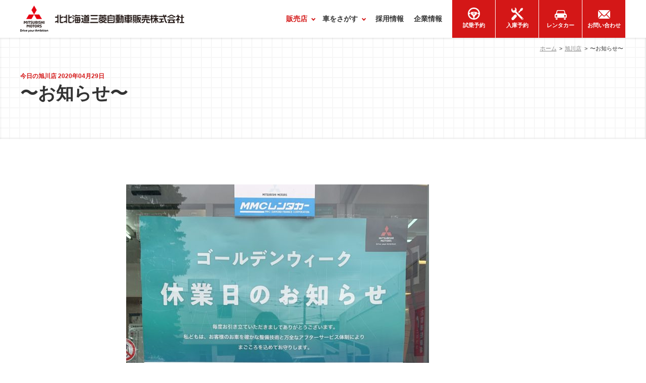

--- FILE ---
content_type: text/html; charset=UTF-8
request_url: https://kitahokkaido-mitsubishi.com/asahikawa/archives/2801
body_size: 6549
content:
<!DOCTYPE html>
<html dir="ltr" lang="ja" prefix="og: https://ogp.me/ns#">
<head>
<meta charset="UTF-8" />
<meta name="viewport" content="width=device-width,initial-scale=1.0,minimum-scale=1.0" />
<meta name="format-detection" content="telephone=no" />
<title>〜お知らせ〜 | 北北海道三菱自動車販売株式会社 旭川店</title>

		<!-- All in One SEO 4.9.3 - aioseo.com -->
	<meta name="robots" content="max-image-preview:large" />
	<meta name="msvalidate.01" content="17825A33F9BA141B5109392CBA10C0FB" />
	<link rel="canonical" href="https://kitahokkaido-mitsubishi.com/asahikawa/archives/2801" />
	<meta name="generator" content="All in One SEO (AIOSEO) 4.9.3" />
		<meta property="og:locale" content="ja_JP" />
		<meta property="og:site_name" content="北北海道三菱自動車販売株式会社 旭川店" />
		<meta property="og:type" content="article" />
		<meta property="og:title" content="〜お知らせ〜 | 北北海道三菱自動車販売株式会社 旭川店" />
		<meta property="og:url" content="https://kitahokkaido-mitsubishi.com/asahikawa/archives/2801" />
		<meta property="fb:app_id" content="458479637522558" />
		<meta property="og:image" content="https://kitahokkaido-mitsubishi.com/images/ogp.jpg" />
		<meta property="og:image:secure_url" content="https://kitahokkaido-mitsubishi.com/images/ogp.jpg" />
		<meta property="article:published_time" content="2020-04-29T08:58:40+00:00" />
		<meta property="article:modified_time" content="2020-04-29T08:58:40+00:00" />
		<meta name="twitter:card" content="summary_large_image" />
		<meta name="twitter:title" content="〜お知らせ〜 | 北北海道三菱自動車販売株式会社 旭川店" />
		<meta name="twitter:image" content="https://kitahokkaido-mitsubishi.com/images/ogp.jpg" />
		<!-- All in One SEO -->

<link rel='dns-prefetch' href='//www.googletagmanager.com' />

<!-- Site Kit によって追加された Google タグ（gtag.js）スニペット -->
<!-- Google アナリティクス スニペット (Site Kit が追加) -->
<script type="text/javascript" src="https://www.googletagmanager.com/gtag/js?id=GT-TNFHQHV" id="google_gtagjs-js" async></script>
<script type="text/javascript" id="google_gtagjs-js-after">
/* <![CDATA[ */
window.dataLayer = window.dataLayer || [];function gtag(){dataLayer.push(arguments);}
gtag("set","linker",{"domains":["kitahokkaido-mitsubishi.com"]});
gtag("js", new Date());
gtag("set", "developer_id.dZTNiMT", true);
gtag("config", "GT-TNFHQHV", {"googlesitekit_post_type":"post"});
 window._googlesitekit = window._googlesitekit || {}; window._googlesitekit.throttledEvents = []; window._googlesitekit.gtagEvent = (name, data) => { var key = JSON.stringify( { name, data } ); if ( !! window._googlesitekit.throttledEvents[ key ] ) { return; } window._googlesitekit.throttledEvents[ key ] = true; setTimeout( () => { delete window._googlesitekit.throttledEvents[ key ]; }, 5 ); gtag( "event", name, { ...data, event_source: "site-kit" } ); }; 
//# sourceURL=google_gtagjs-js-after
/* ]]> */
</script>
<meta name="generator" content="Site Kit by Google 1.170.0" /><script type="application/ld+json">{"@context": "https://schema.org","@type": "Article","headline": "〜お知らせ〜 | 北北海道三菱自動車販売株式会社 旭川店","mainEntityOfPage": {"@type": "WebPage","@id": "https://kitahokkaido-mitsubishi.com/asahikawa/archives/2801"},"image": "https://kitahokkaido-mitsubishi.com/images/ogp.jpg","datePublished": "2020-04-29T08:58:40+00:00","dateModified": "2020-04-29T08:58:40+00:00","author": [{"@type": "Organization","name": "北北海道三菱自動車販売株式会社 旭川店","url": "https://kitahokkaido-mitsubishi.com/asahikawa/"}]}</script><meta name="google-site-verification" content="Vps06CW1s6ymR5r2GFin-OB7C9HNxtU-AcN-gECXaiM"><link rel="shortcut icon" href="/favicon.ico" />
<link rel="apple-touch-icon" href="/icon.png" />
<link rel="stylesheet" href="/css/import.css?201805" />
<link rel="stylesheet" href="/css/hack.css?201805" />
<script src="/js/global.js?201805"></script></head>
<body>
<header class="header" id="header">
<div class="header__wrap">
<div class="header__logo">
<h1><a href="/"><span class="alt-title">北北海道三菱自動車販売株式会社</span></a></h1>
</div>
<div id="nav">
<ul class="header__nav">
<li class="header__nav--showroom header__nav-has-megamenu"><a href="/#showroom"><span>販売店</span></a>
<div class="megamenu megamenu--01">
	<ul>
		<li><a href="/asahikawa/">
			<div class="megamenu__eyecatch"><img src="/images/showroom/asahikawa/img.jpg" alt="" loading="lazy" decoding="async" /></div>
			<div class="megamenu__arrow"><span>旭川店</span></div>
		</a></li>
		<li><a href="/kamui/">
			<div class="megamenu__eyecatch"><img src="/images/showroom/kamui/img-01--2024.jpg" alt="" loading="lazy" decoding="async" /></div>
			<div class="megamenu__arrow"><span>神居店</span></div>
		</a></li>
		<li><a href="/sorachi/">
			<div class="megamenu__eyecatch"><img src="/images/showroom/sorachi/img-01.jpg" alt="" loading="lazy" decoding="async" /></div>
			<div class="megamenu__arrow"><span>空知店</span></div>
		</a></li>
	</ul>
</div>
</li>
<li class="header__nav--lineup header__nav-has-megamenu"><a href="/lineup/"><span>車をさがす</span></a>
<div class="megamenu megamenu--02">
	<ul>
		<li><a href="/lineup/">
			<div class="megamenu__arrow">
				新車<b>NEW CARS</b>
			</div>
		</a></li>
		<li><a href="/used/">
			<div class="megamenu__arrow">
				中古車<b>USED CARS</b>
			</div>
		</a></li>
	</ul>
</div></li>
<li class="header__nav--recruit"><a href="/recruit/"><span>採用情報</span></a></li>
<li class="header__nav--company"><a href="/company/"><span>企業情報</span></a></li>
<li class="header__nav--democar"><a href="/democar/"><span>試乗予約</span></a></li>
<li class="header__nav--check"><a href="/check/"><span>入庫予約</span></a></li>
<li class="header__nav--rentacar"><a href="/rentacar/"><span>レンタカー</span></a></li>
<li class="header__nav--contact"><a href="/contact/"><span>お問い合わせ</span></a></li>
</ul>
</div>
</div>
</header>
<main id="main">
<div class="breadcrumbs">
<ol class="inview" itemscope="itemscope" itemtype="http://schema.org/BreadcrumbList">
<li itemprop="itemListElement" itemscope="itemscope" itemtype="http://schema.org/ListItem"><a href="/" itemprop="item"><span itemprop="name">ホーム</span></a><meta itemprop="position" content="1"></li>
<li itemprop="itemListElement" itemscope itemtype="http://schema.org/ListItem"><a href="/asahikawa/" itemprop="item"><span itemprop="name">旭川店</span></a><meta itemprop="position" content="2" /></li>
<li>〜お知らせ〜</li>
</ol>
</div>
<article class="asahikawa page showroom">
<div class="page-title">
<h2 class="inview js-animation-title"><b class="inview js-animation-title">今日の旭川店 2020年04月29日</b>〜お知らせ〜</h2>
</div>
<div class="article-content inview">

<p><img decoding="async" width="600" height="800" class="alignnone size-medium wp-image-2802" src="/asahikawa/cms/wp-content/uploads/2020/04/3A3202CA-455F-496A-8FCF-25B3C9044788-600x800.jpeg" alt="" /></p>
<h1>5月1日(金)〜5月6日(水)</h1>
<h3>までお休みさせていただきます。お客様にはご迷惑おかけいたしますがご理解の程よろしくおねがいします。</h3>
<h3><span style="-webkit-text-size-adjust: 100%;">〜スタッフ一同〜</span></h3>
</div>
<footer class="article__footer">
<div class="share" id="share">
<ul>
<li><img src="/images/article/icon-facebook.png" alt="Facebook" class="share__btn" id="share--facebook"></li>
<li><img src="/images/article/icon-twitter.png" alt="Twitter" class="share__btn" id="share--twitter"></li>
<li><img src="/images/article/icon-hatenabookmark.png" alt="Hatena Bookmark" class="share__btn" id="share--hatenabookmark"></li>
</ul>
</div>
</footer>

<div class="wrap entry entry-single inview">
<div class="entry-boxes">

<div class="entry-box card inview">
<div class="card__item">
<a href="/asahikawa/archives/11454">
<figure class="d-img"><img src="https://kitahokkaido-mitsubishi.com/asahikawa/cms/wp-content/uploads/2026/01/42c7a2ce266c3656fff1dcf669dc8df6-800x566.jpg" alt="" loading="lazy" decoding="async"></figure>
<div class="card__desc">
<div class="card__date"><time datetime="2026-01-16T00:00:00+09:00">2026.01.16</time></div>
<div class="card__title">紅白デリ丸。爆誕💣💓</div>
<div class="card__lead">
本日もブログをご覧いただきありがとうございます❕❕
ショップスタッフの伊藤です🐶
先日は初売り・ＢＩＧフェアにご来場いただきまして、
誠にありがとうございました
たくさんのお客様にお会いできてとても嬉...</div>
</div>
</a>
</div>
</div>
<div class="entry-box card inview">
<div class="card__item">
<a href="/asahikawa/archives/11439">
<figure class="d-img"><img src="https://kitahokkaido-mitsubishi.com/asahikawa/cms/wp-content/uploads/2026/01/4c85c234076325c638e2c305400f29d6-800x402.png" alt="" loading="lazy" decoding="async"></figure>
<div class="card__desc">
<div class="card__date"><time datetime="2026-01-11T00:00:00+09:00">2026.01.11</time></div>
<div class="card__title">🎍初売りＢＩＧ ＦＡＩＲ🎍２日目です✌</div>
<div class="card__lead">
本日もブログをご覧いただきありがとうございます！
ショップスタッフ鈴木です😎★
１日目は多くのお客様にご来場いただき
特選車の抽選なども盛り上がりましたっ
来場プレゼントに関しましては夕方にはほぼ無く...</div>
</div>
</a>
</div>
</div>
<div class="entry-box card inview">
<div class="card__item">
<a href="/asahikawa/archives/11403">
<figure class="d-img"><img src="https://kitahokkaido-mitsubishi.com/asahikawa/cms/wp-content/uploads/2026/01/3af7e0fd7676495f3a85cb9c9a5113f2-800x566.jpg" alt="" loading="lazy" decoding="async"></figure>
<div class="card__desc">
<div class="card__date"><time datetime="2026-01-09T00:00:00+09:00">2026.01.09</time></div>
<div class="card__title">🎍初売り！🎊ＢＩＧ　ＦＡＩＲ！🐎</div>
<div class="card__lead">
本日もブログをご覧いただきありがとうございます❕❕
ショップスタッフの伊藤です🐶
１／１０（土）・１／１１（日）・１／１２（月・祝）に
２０２６　ＮＥＷ　ＹＥＡＲ
ＢＩＧ　ＦＡＩＲ
初売り・デリカ祭
...</div>
</div>
</a>
</div>
</div>
<div class="entry-box card inview">
<div class="card__item">
<a href="/asahikawa/archives/11395">
<figure class="d-img"><img src="https://kitahokkaido-mitsubishi.com/asahikawa/cms/wp-content/uploads/2026/01/0f0909b67d541fda04dc8ff5278f8207-pdf-800x566.jpg" alt="" loading="lazy" decoding="async"></figure>
<div class="card__desc">
<div class="card__date"><time datetime="2026-01-07T00:00:00+09:00">2026.01.07</time></div>
<div class="card__title">🎊🐎２０２６年　営業開始してます🐎🎊</div>
<div class="card__lead">
本日もブログをご覧いただきありがとうございます❕❕
ショップスタッフの伊藤です🐶
早いものでもう１月７日・・・
２０２６年になってもう１週間経つんですね👀
みなさまはゆっくりとお正月を過ごすことができ...</div>
</div>
</a>
</div>
</div>

</div>

</div>



<div class="campaign inview" id="campaignBanner" style="text-align:center; margin-left: auto; margin-right: auto; max-width:780px;"></div>
<script>
var lists=[];
var rNo = Math.floor(Math.random() * lists.length);
if(lists.length !== 0){
document.getElementById('campaignBanner').innerHTML = lists[rNo];
}
/*
'<a href="/news/delica-mini-reserve-campaing"><img src="/images/common/dummy.gif" class="b-lazy" data-src="/images/top/202305delica-mini.jpg" alt="デリカミニ" /></a>'
*/
</script>



<div class="shop-info inview" id="shopInfo">
<section class="wrap">
<h3><a href="/asahikawa/">北北海道三菱自動車販売株式会社<b>旭川店</b></a></h3>
<div class="shop-info-inner">
<div class="shop-info-box inview">
<figure>
<img loading="lazy" decoding="async" src="/images/showroom/asahikawa/img-01.jpg" alt="" />
</figure>
<table>
<tr>
<th>住所</th>
<td>旭川市永山3条14丁目1番6号<a href="https://goo.gl/maps/cJzVqZpjvcs" rel="nofollow" class="map-btn"><span>Map</span></a></td>
</tr>
<tr>
<th>電話</th>
<td><a href="tel:0166-48-2282" class="tel">0166-48-2282</a></td>
</tr>
<tr>
<th>FAX</th>
<td>0166-48-3816</td>
</tr>
<tr>
<th>営業日時</th>
<td>9:30～18:00<br /><small>※定休日:火曜日,第1・第2・第3水曜日</small></td>
</tr>
</table>
<div class="shop-info__btn col col2 inview">
<div class="col__box"><a href="/democar/?showroom=%E6%97%AD%E5%B7%9D%E5%BA%97" class="shop-info__btn-box"><span><b>試乗予約</b></span><span>お申し込みはこちら</span></a></div>
<div class="col__box"><a href="/check/?showroom=%E6%97%AD%E5%B7%9D%E5%BA%97" class="shop-info__btn-box"><span><b>入庫予約</b></span><span>お申し込みはこちら</span></a></div>
</div>
</div>
<div class="calendar-box inview" id="calendar">
<div class="wpsbc-container wpsbc-calendar-1" data-id="1" data-show_title="0" data-show_legend="0" data-legend_position="side" data-show_button_navigation="1" data-current_year="2026" data-current_month="1" data-language="ja" data-min_width="200" data-max_width="380" ><div class="wpsbc-calendars-wrapper "><div class="wpsbc-calendars"><div class="wpsbc-calendar"><div class="wpsbc-calendar-header wpsbc-heading"><div class="wpsbc-calendar-header-navigation"><a href="#" class="wpsbc-prev"><span class="wpsbc-arrow"></span></a><div class="wpsbc-select-container"><select><option value="1760486400" >2025年 10月</option><option value="1763164800" >2025年 11月</option><option value="1765756800" >2025年 12月</option><option value="1768435200"  selected='selected'>2026年 1月</option><option value="1771113600" >2026年 2月</option><option value="1773532800" >2026年 3月</option><option value="1776211200" >2026年 4月</option><option value="1778803200" >2026年 5月</option><option value="1781481600" >2026年 6月</option><option value="1784073600" >2026年 7月</option><option value="1786752000" >2026年 8月</option><option value="1789430400" >2026年 9月</option><option value="1792022400" >2026年 10月</option><option value="1794700800" >2026年 11月</option><option value="1797292800" >2026年 12月</option><option value="1799971200" >2027年 1月</option></select></div><a href="#" class="wpsbc-next"><span class="wpsbc-arrow"></span></a></div></div><div class="wpsbc-calendar-wrapper"><table><thead><tr><th>月</th><th>火</th><th>水</th><th>木</th><th>金</th><th>土</th><th>日</th></tr></thead><tbody><tr><td><div class="wpsbc-date  wpsbc-gap" ><div class="wpsbc-date-inner"></div></div></td><td><div class="wpsbc-date  wpsbc-gap" ><div class="wpsbc-date-inner"></div></div></td><td><div class="wpsbc-date  wpsbc-gap" ><div class="wpsbc-date-inner"></div></div></td><td><div class="wpsbc-date wpsbc-legend-item-2 " data-year="2026" data-month="1" data-day="1"><div class="wpsbc-legend-item-icon wpsbc-legend-item-icon-2" data-type="single"><div class="wpsbc-legend-item-icon-color" ></div><div class="wpsbc-legend-item-icon-color" ></div></div><div class="wpsbc-date-inner"><span class="wpsbc-date-number">1</span></div></div></td><td><div class="wpsbc-date wpsbc-legend-item-2 " data-year="2026" data-month="1" data-day="2"><div class="wpsbc-legend-item-icon wpsbc-legend-item-icon-2" data-type="single"><div class="wpsbc-legend-item-icon-color" ></div><div class="wpsbc-legend-item-icon-color" ></div></div><div class="wpsbc-date-inner"><span class="wpsbc-date-number">2</span></div></div></td><td><div class="wpsbc-date wpsbc-legend-item-2 " data-year="2026" data-month="1" data-day="3"><div class="wpsbc-legend-item-icon wpsbc-legend-item-icon-2" data-type="single"><div class="wpsbc-legend-item-icon-color" ></div><div class="wpsbc-legend-item-icon-color" ></div></div><div class="wpsbc-date-inner"><span class="wpsbc-date-number">3</span></div></div></td><td><div class="wpsbc-date wpsbc-legend-item-2 " data-year="2026" data-month="1" data-day="4"><div class="wpsbc-legend-item-icon wpsbc-legend-item-icon-2" data-type="single"><div class="wpsbc-legend-item-icon-color" ></div><div class="wpsbc-legend-item-icon-color" ></div></div><div class="wpsbc-date-inner"><span class="wpsbc-date-number">4</span></div></div></td></tr><tr><td><div class="wpsbc-date wpsbc-legend-item-2 " data-year="2026" data-month="1" data-day="5"><div class="wpsbc-legend-item-icon wpsbc-legend-item-icon-2" data-type="single"><div class="wpsbc-legend-item-icon-color" ></div><div class="wpsbc-legend-item-icon-color" ></div></div><div class="wpsbc-date-inner"><span class="wpsbc-date-number">5</span></div></div></td><td><div class="wpsbc-date wpsbc-legend-item-2 " data-year="2026" data-month="1" data-day="6"><div class="wpsbc-legend-item-icon wpsbc-legend-item-icon-2" data-type="single"><div class="wpsbc-legend-item-icon-color" ></div><div class="wpsbc-legend-item-icon-color" ></div></div><div class="wpsbc-date-inner"><span class="wpsbc-date-number">6</span></div></div></td><td><div class="wpsbc-date wpsbc-legend-item-1 " data-year="2026" data-month="1" data-day="7"><div class="wpsbc-legend-item-icon wpsbc-legend-item-icon-1" data-type="single"><div class="wpsbc-legend-item-icon-color" ></div><div class="wpsbc-legend-item-icon-color" ></div></div><div class="wpsbc-date-inner"><span class="wpsbc-date-number">7</span></div></div></td><td><div class="wpsbc-date wpsbc-legend-item-1 " data-year="2026" data-month="1" data-day="8"><div class="wpsbc-legend-item-icon wpsbc-legend-item-icon-1" data-type="single"><div class="wpsbc-legend-item-icon-color" ></div><div class="wpsbc-legend-item-icon-color" ></div></div><div class="wpsbc-date-inner"><span class="wpsbc-date-number">8</span></div></div></td><td><div class="wpsbc-date wpsbc-legend-item-1 " data-year="2026" data-month="1" data-day="9"><div class="wpsbc-legend-item-icon wpsbc-legend-item-icon-1" data-type="single"><div class="wpsbc-legend-item-icon-color" ></div><div class="wpsbc-legend-item-icon-color" ></div></div><div class="wpsbc-date-inner"><span class="wpsbc-date-number">9</span></div></div></td><td><div class="wpsbc-date wpsbc-legend-item-1 " data-year="2026" data-month="1" data-day="10"><div class="wpsbc-legend-item-icon wpsbc-legend-item-icon-1" data-type="single"><div class="wpsbc-legend-item-icon-color" ></div><div class="wpsbc-legend-item-icon-color" ></div></div><div class="wpsbc-date-inner"><span class="wpsbc-date-number">10</span></div></div></td><td><div class="wpsbc-date wpsbc-legend-item-1 " data-year="2026" data-month="1" data-day="11"><div class="wpsbc-legend-item-icon wpsbc-legend-item-icon-1" data-type="single"><div class="wpsbc-legend-item-icon-color" ></div><div class="wpsbc-legend-item-icon-color" ></div></div><div class="wpsbc-date-inner"><span class="wpsbc-date-number">11</span></div></div></td></tr><tr><td><div class="wpsbc-date wpsbc-legend-item-1 " data-year="2026" data-month="1" data-day="12"><div class="wpsbc-legend-item-icon wpsbc-legend-item-icon-1" data-type="single"><div class="wpsbc-legend-item-icon-color" ></div><div class="wpsbc-legend-item-icon-color" ></div></div><div class="wpsbc-date-inner"><span class="wpsbc-date-number">12</span></div></div></td><td><div class="wpsbc-date wpsbc-legend-item-2 " data-year="2026" data-month="1" data-day="13"><div class="wpsbc-legend-item-icon wpsbc-legend-item-icon-2" data-type="single"><div class="wpsbc-legend-item-icon-color" ></div><div class="wpsbc-legend-item-icon-color" ></div></div><div class="wpsbc-date-inner"><span class="wpsbc-date-number">13</span></div></div></td><td><div class="wpsbc-date wpsbc-legend-item-2 " data-year="2026" data-month="1" data-day="14"><div class="wpsbc-legend-item-icon wpsbc-legend-item-icon-2" data-type="single"><div class="wpsbc-legend-item-icon-color" ></div><div class="wpsbc-legend-item-icon-color" ></div></div><div class="wpsbc-date-inner"><span class="wpsbc-date-number">14</span></div></div></td><td><div class="wpsbc-date wpsbc-legend-item-1 " data-year="2026" data-month="1" data-day="15"><div class="wpsbc-legend-item-icon wpsbc-legend-item-icon-1" data-type="single"><div class="wpsbc-legend-item-icon-color" ></div><div class="wpsbc-legend-item-icon-color" ></div></div><div class="wpsbc-date-inner"><span class="wpsbc-date-number">15</span></div></div></td><td><div class="wpsbc-date wpsbc-legend-item-1 " data-year="2026" data-month="1" data-day="16"><div class="wpsbc-legend-item-icon wpsbc-legend-item-icon-1" data-type="single"><div class="wpsbc-legend-item-icon-color" ></div><div class="wpsbc-legend-item-icon-color" ></div></div><div class="wpsbc-date-inner"><span class="wpsbc-date-number">16</span></div></div></td><td><div class="wpsbc-date wpsbc-legend-item-1 " data-year="2026" data-month="1" data-day="17"><div class="wpsbc-legend-item-icon wpsbc-legend-item-icon-1" data-type="single"><div class="wpsbc-legend-item-icon-color" ></div><div class="wpsbc-legend-item-icon-color" ></div></div><div class="wpsbc-date-inner"><span class="wpsbc-date-number">17</span></div></div></td><td><div class="wpsbc-date wpsbc-legend-item-1 " data-year="2026" data-month="1" data-day="18"><div class="wpsbc-legend-item-icon wpsbc-legend-item-icon-1" data-type="single"><div class="wpsbc-legend-item-icon-color" ></div><div class="wpsbc-legend-item-icon-color" ></div></div><div class="wpsbc-date-inner"><span class="wpsbc-date-number">18</span></div></div></td></tr><tr><td><div class="wpsbc-date wpsbc-legend-item-1 " data-year="2026" data-month="1" data-day="19"><div class="wpsbc-legend-item-icon wpsbc-legend-item-icon-1" data-type="single"><div class="wpsbc-legend-item-icon-color" ></div><div class="wpsbc-legend-item-icon-color" ></div></div><div class="wpsbc-date-inner"><span class="wpsbc-date-number">19</span></div></div></td><td><div class="wpsbc-date wpsbc-legend-item-2 " data-year="2026" data-month="1" data-day="20"><div class="wpsbc-legend-item-icon wpsbc-legend-item-icon-2" data-type="single"><div class="wpsbc-legend-item-icon-color" ></div><div class="wpsbc-legend-item-icon-color" ></div></div><div class="wpsbc-date-inner"><span class="wpsbc-date-number">20</span></div></div></td><td><div class="wpsbc-date wpsbc-legend-item-2 " data-year="2026" data-month="1" data-day="21"><div class="wpsbc-legend-item-icon wpsbc-legend-item-icon-2" data-type="single"><div class="wpsbc-legend-item-icon-color" ></div><div class="wpsbc-legend-item-icon-color" ></div></div><div class="wpsbc-date-inner"><span class="wpsbc-date-number">21</span></div></div></td><td><div class="wpsbc-date wpsbc-legend-item-1 " data-year="2026" data-month="1" data-day="22"><div class="wpsbc-legend-item-icon wpsbc-legend-item-icon-1" data-type="single"><div class="wpsbc-legend-item-icon-color" ></div><div class="wpsbc-legend-item-icon-color" ></div></div><div class="wpsbc-date-inner"><span class="wpsbc-date-number">22</span></div></div></td><td><div class="wpsbc-date wpsbc-legend-item-1 " data-year="2026" data-month="1" data-day="23"><div class="wpsbc-legend-item-icon wpsbc-legend-item-icon-1" data-type="single"><div class="wpsbc-legend-item-icon-color" ></div><div class="wpsbc-legend-item-icon-color" ></div></div><div class="wpsbc-date-inner"><span class="wpsbc-date-number">23</span></div></div></td><td><div class="wpsbc-date wpsbc-legend-item-1 " data-year="2026" data-month="1" data-day="24"><div class="wpsbc-legend-item-icon wpsbc-legend-item-icon-1" data-type="single"><div class="wpsbc-legend-item-icon-color" ></div><div class="wpsbc-legend-item-icon-color" ></div></div><div class="wpsbc-date-inner"><span class="wpsbc-date-number">24</span></div></div></td><td><div class="wpsbc-date wpsbc-legend-item-1 " data-year="2026" data-month="1" data-day="25"><div class="wpsbc-legend-item-icon wpsbc-legend-item-icon-1" data-type="single"><div class="wpsbc-legend-item-icon-color" ></div><div class="wpsbc-legend-item-icon-color" ></div></div><div class="wpsbc-date-inner"><span class="wpsbc-date-number">25</span></div></div></td></tr><tr><td><div class="wpsbc-date wpsbc-legend-item-1 " data-year="2026" data-month="1" data-day="26"><div class="wpsbc-legend-item-icon wpsbc-legend-item-icon-1" data-type="single"><div class="wpsbc-legend-item-icon-color" ></div><div class="wpsbc-legend-item-icon-color" ></div></div><div class="wpsbc-date-inner"><span class="wpsbc-date-number">26</span></div></div></td><td><div class="wpsbc-date wpsbc-legend-item-2 " data-year="2026" data-month="1" data-day="27"><div class="wpsbc-legend-item-icon wpsbc-legend-item-icon-2" data-type="single"><div class="wpsbc-legend-item-icon-color" ></div><div class="wpsbc-legend-item-icon-color" ></div></div><div class="wpsbc-date-inner"><span class="wpsbc-date-number">27</span></div></div></td><td><div class="wpsbc-date wpsbc-legend-item-1 " data-year="2026" data-month="1" data-day="28"><div class="wpsbc-legend-item-icon wpsbc-legend-item-icon-1" data-type="single"><div class="wpsbc-legend-item-icon-color" ></div><div class="wpsbc-legend-item-icon-color" ></div></div><div class="wpsbc-date-inner"><span class="wpsbc-date-number">28</span></div></div></td><td><div class="wpsbc-date wpsbc-legend-item-1 " data-year="2026" data-month="1" data-day="29"><div class="wpsbc-legend-item-icon wpsbc-legend-item-icon-1" data-type="single"><div class="wpsbc-legend-item-icon-color" ></div><div class="wpsbc-legend-item-icon-color" ></div></div><div class="wpsbc-date-inner"><span class="wpsbc-date-number">29</span></div></div></td><td><div class="wpsbc-date wpsbc-legend-item-1 " data-year="2026" data-month="1" data-day="30"><div class="wpsbc-legend-item-icon wpsbc-legend-item-icon-1" data-type="single"><div class="wpsbc-legend-item-icon-color" ></div><div class="wpsbc-legend-item-icon-color" ></div></div><div class="wpsbc-date-inner"><span class="wpsbc-date-number">30</span></div></div></td><td><div class="wpsbc-date wpsbc-legend-item-1 " data-year="2026" data-month="1" data-day="31"><div class="wpsbc-legend-item-icon wpsbc-legend-item-icon-1" data-type="single"><div class="wpsbc-legend-item-icon-color" ></div><div class="wpsbc-legend-item-icon-color" ></div></div><div class="wpsbc-date-inner"><span class="wpsbc-date-number">31</span></div></div></td><td><div class="wpsbc-date  wpsbc-gap" ><div class="wpsbc-date-inner"></div></div></td></tr></tbody></table></div></div></div></div><style>.wpsbc-container.wpsbc-calendar-1 .wpsbc-legend-item-icon-1 div:first-of-type { background-color: #ddffcc; }.wpsbc-container.wpsbc-calendar-1 .wpsbc-legend-item-icon-1 div:nth-of-type(2) { background-color: transparent; }.wpsbc-container.wpsbc-calendar-1 .wpsbc-legend-item-icon-1 div:first-of-type svg { fill: #ddffcc; }.wpsbc-container.wpsbc-calendar-1 .wpsbc-legend-item-icon-1 div:nth-of-type(2) svg { fill: transparent; }.wpsbc-container.wpsbc-calendar-1 .wpsbc-legend-item-icon-2 div:first-of-type { background-color: #ffc0bd; }.wpsbc-container.wpsbc-calendar-1 .wpsbc-legend-item-icon-2 div:nth-of-type(2) { background-color: transparent; }.wpsbc-container.wpsbc-calendar-1 .wpsbc-legend-item-icon-2 div:first-of-type svg { fill: #ffc0bd; }.wpsbc-container.wpsbc-calendar-1 .wpsbc-legend-item-icon-2 div:nth-of-type(2) svg { fill: transparent; }.wpsbc-container.wpsbc-calendar-1 .wpsbc-legend-item-icon-3 div:first-of-type { background-color: #fee2a0; }.wpsbc-container.wpsbc-calendar-1 .wpsbc-legend-item-icon-3 div:nth-of-type(2) { background-color: transparent; }.wpsbc-container.wpsbc-calendar-1 .wpsbc-legend-item-icon-3 div:first-of-type svg { fill: #fee2a0; }.wpsbc-container.wpsbc-calendar-1 .wpsbc-legend-item-icon-3 div:nth-of-type(2) svg { fill: transparent; }</style><div class="wpsbc-container-loaded" data-just-loaded="1"></div></div><script>
var wpsbc = {"ajax_url":"https:\/\/kitahokkaido-mitsubishi.com\/cms\/wp-admin\/admin-ajax.php"};
wpsbcinit();
function wpsbcinit(){
	if ( typeof jQuery === 'undefined' ){
		setTimeout(wpsbcinit, 500);
		return;
	}
	var target = document.getElementById('main');
	var wpsbcjs = document.createElement('script');
	wpsbcjs.async = true;
	wpsbcjs.src = '/cms/wp-content/plugins/wp-simple-booking-calendar/assets/js/script-front-end.min.js';
	target.insertBefore(wpsbcjs, target.firstChild);

}
</script><div style="margin-top:0.33em;"><span style="display:inline-block; width:1em; height:1em; background:#ffc0bd; vertical-align:middle; margin:0 0.5em 0 0;"></span>休業日</div>
</div><!--/calendar-box-->
</div><!--/shop-info-inner-->


</section><!--/wrap-->
</div><!--/shop-info-->
</article><!--/.contents-->

<div class="sns inview">
<section class="wrap">
<div class="sns-bg">
<div class="sns-inner">
<h3><span>北北海道三菱の日常をSNSでお届け!</span>ショールーム<b>日誌</b></h3>
<p>気軽にいいね!やコメントお待ちしております!</p>
<div class="sns-box col col4">
<div class="sns-01 col__box inview">
<a href="https://www.facebook.com/kitahokkaido.mitsubishi/posts/" target="_blank"><span class="alt-title">facebook</span></a>
</div>
<div class="sns-02 col__box inview">
<a href="https://www.instagram.com/Asahikawa.MMC/" target="_blank"><span class="alt-title">Instagram 旭川店</span></a>
</div>
<div class="sns-03 col__box inview">
<a href="https://www.instagram.com/Kamui.MMC/" target="_blank"><span class="alt-title">Instagram 神居店</span></a>
</div>
<div class="sns-04 col__box inview">
<a href="https://www.instagram.com/Sorachi.MMC/" target="_blank"><span class="alt-title">Instagram 空知店</span></a>
</div>
</div>
</div>
</div>
</section>
</div>

</main>
<footer class="footer" id="footer">
<div class="footer-pagetop"><a href="#top">Top</a></div>
<div class="footer-sub"><ul class="wrap">
<li><a href="/privacy/">個人情報保護方針</a></li>
<li><a href="/compliance/">コンプライアンス基本方針</a></li>
</ul></div>
<small><span class="wrap">&copy; <span itemprop="copyrightHolder" itemscope="itemscope" itemtype="http://schema.org/Organization"><a href="/" itemprop="url"><span itemprop="name">北北海道三菱自動車販売株式会社</span></a></span></span></small>
</footer>
<div class="spinner" id="loading">
<div class="double-bounce1"></div>
<div class="double-bounce2"></div>
</div>
<script src="/js/plugins.js?201805"></script>
<script src="/js/common.js?201805"></script></body>
</html>

--- FILE ---
content_type: application/javascript
request_url: https://kitahokkaido-mitsubishi.com/js/common.js?201805
body_size: 4237
content:
/*
editor : W3G,LLC. Ryo Ueda ( ueda.ryo@w3g.jp );
*/
(function($, ns, _w, _d) {
	'use strict';
	var $w = $(_w), $d = $(_d), $html = $(ns.root), $body = $('body'), $main = $('#main'), $header = $('#header'), $nav = $('#nav');
	ns.bLazy = new Blazy({offset:1000});
	$(readyHandler);
	function readyHandler() {
		$('#loading').fadeIn(300).fadeOut(1000);
		nav();
		if (ns.ua.HTML5support) {
			_w.history.replaceState($html.html(), _d.title, ns.currentURL);
			_w.addEventListener('popstate', function(e) {
				if (e.state) {
					ns.changeContent(e.state, ns.currentURL);
				}
			});
		}
		$d.on('click', 'a[href^="#"]', function(){
			if($(this.hash)[0]){
				ns.sliding({
					obj: $(this.hash)
				});
			}else{
				ns.sliding();
			}
			return false;
		}).on('click', 'a[href^="/"]', function(e){
			if (ns.ua.HTML5support) {
				e.stopPropagation();
				e.preventDefault();
				ns.currentURL = $(this).attr('href').replace(_w.location.protocol + '//' + _w.location.host, '');
				ns.path = ns.currentURL.replace(this.hash, '').replace(this.search, '');
				if (this.getAttribute('target') === '_blank' || ns.currentURL.toLowerCase().match(/\.(gif|jpg|jpeg|png|tif|bmp|qt|mov|mp3|mp4|m4a|m4p|m4v|wmv|avi|mpg|mpeg|3g2|3gp|flv|swf|pdf|doc|docx|xls|xlsx|ppt|exe|jtd)$/i)) {
					if(this.getAttribute('data-lity') != undefined) {
						return;
					}
					_w.open(ns.currentURL, '', 'toolbar=yes, location=yes, directories=yes, status=yes, menubar=yes, scrollbars=yes, resizable=yes, close=yes');
				} else {
					ns.changeContent(null, ns.currentURL);
				}
			} else{
				return true;
			}
		}).on('click', 'a[href^="tel:"]', function(){
			if( window['__gtagTracker'] ) __gtagTracker('event', 'tell', this.href);
		}).on('click', 'a[href^="http"]', function(){
			if( window['__gtagTracker'] ) __gtagTracker('event', 'external', this.href);
		});
		init();
	}
	ns.sliding = (function(set) {
		if (!set) {
			set = {};
		}
		var _t = {}, _pos = 0, $sliding = $html.add($body), _que, _difference = 0;
		_t.timer = set.timer || 1000;
		_t.obj = set.obj || 0;
		if( ns.path === '/sp/' ){
			_t.pos = set.pos || _w.innerWidth > 980 ?  -75 : _w.innerWidth > 767 ? -60 : -48;
		}else{
			_t.pos = set.pos || _w.innerWidth > 980 ?  -95 : _w.innerWidth > 767 ? -80 : -68;
		}
		_t.func = set.func || 0;
		if (_t.obj !== 0) {
			_pos = _t.obj.offset().top + _t.pos;
		}
		_que = $sliding.stop().animate({
			scrollTop: _pos
		}, {
			duration: _t.timer
		});
		$.when(_que).pipe(function() {
			if ($html.hasClass('build-menu-open')) {
				$html.addClass('build-menu-close build-menu-animating').removeClass('build-menu-open');
			}
			if (_t.func !== 0) {
				_t.func();
			}
			if (_t.obj !== 0) {
				_difference = Math.abs( _pos - (_t.obj.offset().top + _t.pos) );
				if (_difference > 10) {
					_w.scrollTo({
						top: _t.obj.offset().top + _t.pos
					});
					setTimeout(function(){
						_w.scrollTo({
							top: _t.obj.offset().top + _t.pos
						});
					},100);
				}
			}
		});
	});
	ns.changeContent = (function(data, url) {
			$('#loading').stop().fadeIn(300);
			if ($html.hasClass('change')) {
				return;
			}
			if($('.remodal.remodal-is-opened')[0]){
				var remodalID = $('.remodal.remodal-is-opened')[0].getAttribute('data-remodal-id');
				$('[data-remodal-id="' + remodalID + '"]').remodal().close();
			}
			if (data === null) {
				$.ajax({
					url: url,
					dataType: 'html',
					timeout: 3000
				}).done(function(html) {
					ns.changeContentEvent(html, url);
				}).fail(function() {
					_w.location.href = url;
				});
			} else {
				ns.changeContentEvent(data, null);
			}
	});
	ns.changeContentEvent = (function(html, url) {
			var $newContentHTML = $(html).filter('#main')[0], _docTitle = /<title>(.*)<\/title>/.exec(html)[1], _hash = null, _historyFlag = true, _overwork;
			if (url === null) {
				_historyFlag = false;
				url = _w.location.href.replace(_w.location.protocol + '//' + _w.location.host, '');
				ns.currentURL = url;
				ns.path = ns.currentURL.replace(_w.location.hash, '').replace(_w.location.search, '').replace('index.html', '').replace('index.php', '');
			}
			if (!$newContentHTML) {
				_w.location.href = url;
				return;
			}
			_overwork = setTimeout(function() {
				_w.location.href = url;
			}, 3000);
			if (url.indexOf('#')!=-1) {
				_hash = url.substring(url.indexOf('#'));
				url = url.replace(_hash, '');
			}
			if (_historyFlag) {
				_w.history.pushState(html, _docTitle, url);
			}
			if ($html.hasClass('complete')) {
				$html.removeClass('complete');
			}
			if ($html.hasClass('build-menu-open')) {
				$html.addClass('change transform build-menu-close build-menu-animating').removeClass('build-menu-open');
				$nav.off('mouseleave');
			}else{
				$html.addClass('change transform');
			}
			$body.css({'height' : Math.max.apply( null, [_d.body.clientHeight , _d.body.scrollHeight, ns.root.scrollHeight, ns.root.clientHeight] ) + 'px', 'overflow':'hidden'});
			ns.navActive(1);
			setTimeout(function(){
				if ($w.scrollTop() > 0) {
					_w.scrollTo(0, 0);
				}
				$html.addClass('complete').removeClass('change');
				$main.html($newContentHTML.innerHTML).css({ 'display':'block', 'height': Math.ceil( $w.height() * 2 ) +'px'});
				clearTimeout(_overwork);
				_d.title = _docTitle;
				if (_d.querySelector('link[rel="canonical"]')) {
					_d.querySelector('link[rel="canonical"]').href = _w.location.href;
				}
				init();
				$('#loading').stop().fadeOut(600);
				if( window['__gtagTracker'] ) __gtagTracker('config', 'G-K3KFDFWFMD', {'page_location': url});
				setTimeout(function(){
					ns.bLazy.revalidate();
					if(_w.innerWidth > 767){
						$html.addClass('is-distance');
						$nav.find('.header__nav-has-megamenu').on('mouseenter mouseleave',function(){
							$html.removeClass('is-distance');
						});
					}
					$html.removeClass('transform');
					$body.add($main).removeAttr('style');
					if (_hash != null && $(_hash)[0]) {
						ns.sliding({
							obj: $(_hash)
						});
					}
				},600);
			},600);
	});
	ns.navActive = (function(remove) {
		if (remove === 1) {
			if($nav.find('.is-distance')[0]){
				$nav.find('.is-distance').removeClass('is-distance');
			}
			$nav.find('.is-active').removeClass('is-active');
		}
		if(ns.path==='/'){
			$nav.find('a[href="/"]').addClass('is-active');
		}else{
			var _parentDir = ns.path.match(/\/([-_a-zA-Z0-9]+)/g), _firstDir = '';
			if(_parentDir){
				_firstDir = _parentDir[0].replace(/\//g, '');
				if( _firstDir === 'used' && _w.innerWidth > 767 ) _firstDir = 'lineup';
				if( (_firstDir === 'asahikawa' || _firstDir === 'kamui' || _firstDir === 'sorachi' ) && _w.innerWidth > 767 ) _firstDir = '#showroom';
			}
			$nav.find('a[href^="/' + _firstDir + '"]').addClass('is-active');

		}
	});
	function nav() {
		$nav.on('webkitTransitionEnd transitionend', function() {
			if ($html.hasClass('build-menu-close')) {
				$html.removeClass('build-menu-animating');
			}
		}).before('<div id="buildMenuButton"><span>menu</span></div>');
		$d.on('click', '#buildMenuButton', function(e) {
			if ($html.hasClass('build-menu-open')) {
				$nav.trigger('mouseleave');
			} else {
				$html.addClass('build-menu-open build-menu-animating').removeClass('build-menu-close');
				$nav.on('mouseleave', function() {
					$nav.off('mouseleave');
					$html.addClass('build-menu-close build-menu-animating').removeClass('build-menu-open');
				});
			}
		});
		ns.navActive(0);
	}
	function init() {
		if( ns.path==='/' || ns.path==='/test.php' ){
			topSlider();
			ns.bLazy.revalidate();
			setTimeout(inviewSet, 500);
			$('[data-remodal-id]').remodal();
			$d.on('opened', '.remodal', function () {
				ns.bLazy.revalidate();
			});
		}else{
			if($('#loadingTarget')[0]){
				$('#loadingTarget').imagesLoaded( { background: true }, function() {
					$('#loadingTarget').addClass('loaded');
					ns.bLazy.revalidate();
					titleAnimation();
					inviewSet();
				});
			}else{
				ns.bLazy.revalidate();
				titleAnimation();
				setTimeout(inviewSet, 500);
			}
			if( ns.path === '/sp/' ){
				sp();
			}

			if($('#share')[0]){
				shareBtn();
				$('.article-content').find('iframe[src^="https://"]').each(function() {
					$(this).wrap('<span class="embed" />');
				});
			}
			if(_w.innerWidth < 768 && $('#swiper')[0]){
				var slide = {
					navigation: {
						nextEl: '.swiper-button-next',
						prevEl: '.swiper-button-prev',
					},
					speed: 600,
					loop: false,
					spaceBetween: 10,
					slidesPerView: 1,
					resizeReInit: true
				};
				slide = new Swiper( $('#swiper'), slide);
				slide.on('slideChange', function () {
					ns.bLazy.revalidate();
				}).on('resize', function () {
					if(_w.innerWidth > 768) slide.destroy(true,true);
				});
			}
		}
	}

	function topSlider() {
		var slide = new Swiper($('#slide'), {
			mode: 'horizontal',
			effect: 'fade',
			crossFade: true,
			speed: 1500,
			loop: true,
			pagination: {
				el: '.swiper-pagination',
				clickable: true,
			},
			autoplay: {
				delay: 4000,
				disableOnInteraction: false,
			},
			spaceBetween: 0,
			slidesPerView: 1,
			resizeReInit: true,
			on: {
				init: function () {
					if(this.slides.length == 0){
						$('#slide').hide();
						this.destroy();
					}else if(this.slides.length < 2){
						$('#slidePagination').hide();
					}
					$('#slide').addClass('loaded');
				}
			}
		});
	}
	function shareBtn() {
		$('.share__btn').each(function(){
			var SHAREURL = encodeURIComponent(_w.location.href), WINDOWNAME = '';
			if(this.id === "share--facebook"){
				SHAREURL = "https://www.facebook.com/sharer/sharer.php?u=" + SHAREURL;
				WINDOWNAME = 'FBwindow';
			}else if(this.id === "share--twitter"){
				SHAREURL = "https://twitter.com/intent/tweet?text=" + encodeURIComponent(_d.title.replace(/ \| /g,'|').split('|')[0]) + "&amp;url=" + SHAREURL;
				WINDOWNAME = 'tweetwindow';
			}else if(this.id === "share--hatenabookmark"){
				SHAREURL = "http://b.hatena.ne.jp/entry/" + SHAREURL;
				WINDOWNAME = 'hatenawindow';
			}
			$(this).wrap('<a href="javascript:void(0);" onclick="window.open(\'' + SHAREURL + '\', \'' + WINDOWNAME + '\', \'width=650, height=470, personalbar=0, toolbar=0, scrollbars=1, sizable=1\'); return false;" rel="nofollow" />');
		});
	}
	function inviewSet() {
		if ("IntersectionObserver" in window) {
		const boxes = document.querySelectorAll(".inview");
		const options = {
			root: null,
			rootMargin: "-10% 0px",
			threshold: 0,
		};
		const observer = new IntersectionObserver(fadein, options);
		boxes.forEach((box) => {
			observer.observe(box);
		});
		function fadein(entries) {
			entries.forEach((entry) => {
				if (entry.isIntersecting) {
					entry.target.classList.add("inview--complete");
					observer.unobserve(entry.target);
				}
			});
		}
		}else{
		var offset = _w.innerWidth > 767 ? -100 : -50;
		var watchers = $('.inview').toArray().map(function(element) {
			var watcher = scrollMonitor.create(element, offset);
			watcher.enterViewport(function() {
				element.classList.add('inview--complete');
				watcher.destroy();
			});
		});
		}
	}
	function titleAnimation() {
		if(ns.ua.IE) return;
		$('.js-animation-title').contents().each(function() {
			if (this.nodeType == 3) {
				$(this).replaceWith($(this).text().replace(/([\uD800-\uDBFF][\uDC00-\uDFFF]|[\S])/g, '<span class="js-animation-title__element">$1</span>'));
			}
		});
	}
	function sp() {
		var $vi = $('#loadingTarget');
		$vi.on('click',function(){
			ns.sliding({
				obj: $('#intro')
			});
		});

		var video = _d.getElementById('video');
		if(video.readyState === 4){
			$vi.addClass('play');
			var videoWatcher = scrollMonitor.create(video);
			videoWatcher.enterViewport(function() {
				video.play();
				$vi.removeClass('stop');
			});
			videoWatcher.exitViewport(function() {
				video.pause();
				$vi.addClass('stop');
			});
		}else{
			video.addEventListener('canplaythrough', function(){
				$vi.addClass('play');
				var videoWatcher = scrollMonitor.create(video);
				videoWatcher.enterViewport(function() {
					video.play();
					$vi.removeClass('stop');
				});
				videoWatcher.exitViewport(function() {
					video.pause();
					$vi.addClass('stop');
				});
			}, false);
		}
	}
})(jQuery, KHM, this, this.document);